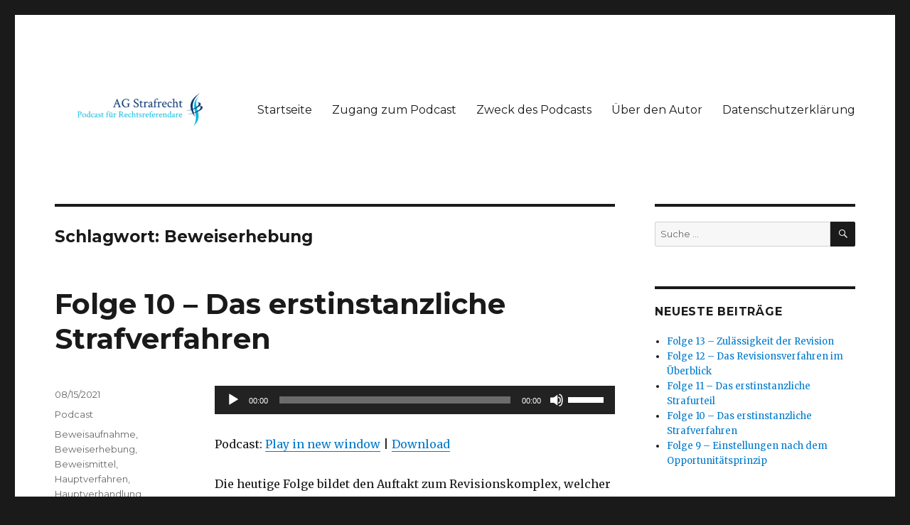

--- FILE ---
content_type: text/html; charset=UTF-8
request_url: https://ag-strafrecht.eu/tag/beweiserhebung/
body_size: 45715
content:
<!DOCTYPE html>
<html lang="de-DE" class="no-js">
<head>
	<meta charset="UTF-8">
	<meta name="viewport" content="width=device-width, initial-scale=1">
	<link rel="profile" href="https://gmpg.org/xfn/11">
		<script>(function(html){html.className = html.className.replace(/\bno-js\b/,'js')})(document.documentElement);</script>
<title>Beweiserhebung &#8211; AG Strafrecht</title>
<meta name='robots' content='max-image-preview:large' />
<link rel='dns-prefetch' href='//fonts.googleapis.com' />
<link rel='dns-prefetch' href='//s.w.org' />
<link href='https://fonts.gstatic.com' crossorigin rel='preconnect' />
<script>
window._wpemojiSettings = {"baseUrl":"https:\/\/s.w.org\/images\/core\/emoji\/14.0.0\/72x72\/","ext":".png","svgUrl":"https:\/\/s.w.org\/images\/core\/emoji\/14.0.0\/svg\/","svgExt":".svg","source":{"concatemoji":"https:\/\/ag-strafrecht.eu\/wp-includes\/js\/wp-emoji-release.min.js?ver=6.0"}};
/*! This file is auto-generated */
!function(e,a,t){var n,r,o,i=a.createElement("canvas"),p=i.getContext&&i.getContext("2d");function s(e,t){var a=String.fromCharCode,e=(p.clearRect(0,0,i.width,i.height),p.fillText(a.apply(this,e),0,0),i.toDataURL());return p.clearRect(0,0,i.width,i.height),p.fillText(a.apply(this,t),0,0),e===i.toDataURL()}function c(e){var t=a.createElement("script");t.src=e,t.defer=t.type="text/javascript",a.getElementsByTagName("head")[0].appendChild(t)}for(o=Array("flag","emoji"),t.supports={everything:!0,everythingExceptFlag:!0},r=0;r<o.length;r++)t.supports[o[r]]=function(e){if(!p||!p.fillText)return!1;switch(p.textBaseline="top",p.font="600 32px Arial",e){case"flag":return s([127987,65039,8205,9895,65039],[127987,65039,8203,9895,65039])?!1:!s([55356,56826,55356,56819],[55356,56826,8203,55356,56819])&&!s([55356,57332,56128,56423,56128,56418,56128,56421,56128,56430,56128,56423,56128,56447],[55356,57332,8203,56128,56423,8203,56128,56418,8203,56128,56421,8203,56128,56430,8203,56128,56423,8203,56128,56447]);case"emoji":return!s([129777,127995,8205,129778,127999],[129777,127995,8203,129778,127999])}return!1}(o[r]),t.supports.everything=t.supports.everything&&t.supports[o[r]],"flag"!==o[r]&&(t.supports.everythingExceptFlag=t.supports.everythingExceptFlag&&t.supports[o[r]]);t.supports.everythingExceptFlag=t.supports.everythingExceptFlag&&!t.supports.flag,t.DOMReady=!1,t.readyCallback=function(){t.DOMReady=!0},t.supports.everything||(n=function(){t.readyCallback()},a.addEventListener?(a.addEventListener("DOMContentLoaded",n,!1),e.addEventListener("load",n,!1)):(e.attachEvent("onload",n),a.attachEvent("onreadystatechange",function(){"complete"===a.readyState&&t.readyCallback()})),(e=t.source||{}).concatemoji?c(e.concatemoji):e.wpemoji&&e.twemoji&&(c(e.twemoji),c(e.wpemoji)))}(window,document,window._wpemojiSettings);
</script>
<style>
img.wp-smiley,
img.emoji {
	display: inline !important;
	border: none !important;
	box-shadow: none !important;
	height: 1em !important;
	width: 1em !important;
	margin: 0 0.07em !important;
	vertical-align: -0.1em !important;
	background: none !important;
	padding: 0 !important;
}
</style>
	<link rel='stylesheet' id='wp-block-library-css'  href='https://ag-strafrecht.eu/wp-includes/css/dist/block-library/style.min.css?ver=6.0' media='all' />
<style id='wp-block-library-theme-inline-css'>
.wp-block-audio figcaption{color:#555;font-size:13px;text-align:center}.is-dark-theme .wp-block-audio figcaption{color:hsla(0,0%,100%,.65)}.wp-block-code{border:1px solid #ccc;border-radius:4px;font-family:Menlo,Consolas,monaco,monospace;padding:.8em 1em}.wp-block-embed figcaption{color:#555;font-size:13px;text-align:center}.is-dark-theme .wp-block-embed figcaption{color:hsla(0,0%,100%,.65)}.blocks-gallery-caption{color:#555;font-size:13px;text-align:center}.is-dark-theme .blocks-gallery-caption{color:hsla(0,0%,100%,.65)}.wp-block-image figcaption{color:#555;font-size:13px;text-align:center}.is-dark-theme .wp-block-image figcaption{color:hsla(0,0%,100%,.65)}.wp-block-pullquote{border-top:4px solid;border-bottom:4px solid;margin-bottom:1.75em;color:currentColor}.wp-block-pullquote__citation,.wp-block-pullquote cite,.wp-block-pullquote footer{color:currentColor;text-transform:uppercase;font-size:.8125em;font-style:normal}.wp-block-quote{border-left:.25em solid;margin:0 0 1.75em;padding-left:1em}.wp-block-quote cite,.wp-block-quote footer{color:currentColor;font-size:.8125em;position:relative;font-style:normal}.wp-block-quote.has-text-align-right{border-left:none;border-right:.25em solid;padding-left:0;padding-right:1em}.wp-block-quote.has-text-align-center{border:none;padding-left:0}.wp-block-quote.is-large,.wp-block-quote.is-style-large,.wp-block-quote.is-style-plain{border:none}.wp-block-search .wp-block-search__label{font-weight:700}:where(.wp-block-group.has-background){padding:1.25em 2.375em}.wp-block-separator.has-css-opacity{opacity:.4}.wp-block-separator{border:none;border-bottom:2px solid;margin-left:auto;margin-right:auto}.wp-block-separator.has-alpha-channel-opacity{opacity:1}.wp-block-separator:not(.is-style-wide):not(.is-style-dots){width:100px}.wp-block-separator.has-background:not(.is-style-dots){border-bottom:none;height:1px}.wp-block-separator.has-background:not(.is-style-wide):not(.is-style-dots){height:2px}.wp-block-table thead{border-bottom:3px solid}.wp-block-table tfoot{border-top:3px solid}.wp-block-table td,.wp-block-table th{padding:.5em;border:1px solid;word-break:normal}.wp-block-table figcaption{color:#555;font-size:13px;text-align:center}.is-dark-theme .wp-block-table figcaption{color:hsla(0,0%,100%,.65)}.wp-block-video figcaption{color:#555;font-size:13px;text-align:center}.is-dark-theme .wp-block-video figcaption{color:hsla(0,0%,100%,.65)}.wp-block-template-part.has-background{padding:1.25em 2.375em;margin-top:0;margin-bottom:0}
</style>
<style id='global-styles-inline-css'>
body{--wp--preset--color--black: #000000;--wp--preset--color--cyan-bluish-gray: #abb8c3;--wp--preset--color--white: #fff;--wp--preset--color--pale-pink: #f78da7;--wp--preset--color--vivid-red: #cf2e2e;--wp--preset--color--luminous-vivid-orange: #ff6900;--wp--preset--color--luminous-vivid-amber: #fcb900;--wp--preset--color--light-green-cyan: #7bdcb5;--wp--preset--color--vivid-green-cyan: #00d084;--wp--preset--color--pale-cyan-blue: #8ed1fc;--wp--preset--color--vivid-cyan-blue: #0693e3;--wp--preset--color--vivid-purple: #9b51e0;--wp--preset--color--dark-gray: #1a1a1a;--wp--preset--color--medium-gray: #686868;--wp--preset--color--light-gray: #e5e5e5;--wp--preset--color--blue-gray: #4d545c;--wp--preset--color--bright-blue: #007acc;--wp--preset--color--light-blue: #9adffd;--wp--preset--color--dark-brown: #402b30;--wp--preset--color--medium-brown: #774e24;--wp--preset--color--dark-red: #640c1f;--wp--preset--color--bright-red: #ff675f;--wp--preset--color--yellow: #ffef8e;--wp--preset--gradient--vivid-cyan-blue-to-vivid-purple: linear-gradient(135deg,rgba(6,147,227,1) 0%,rgb(155,81,224) 100%);--wp--preset--gradient--light-green-cyan-to-vivid-green-cyan: linear-gradient(135deg,rgb(122,220,180) 0%,rgb(0,208,130) 100%);--wp--preset--gradient--luminous-vivid-amber-to-luminous-vivid-orange: linear-gradient(135deg,rgba(252,185,0,1) 0%,rgba(255,105,0,1) 100%);--wp--preset--gradient--luminous-vivid-orange-to-vivid-red: linear-gradient(135deg,rgba(255,105,0,1) 0%,rgb(207,46,46) 100%);--wp--preset--gradient--very-light-gray-to-cyan-bluish-gray: linear-gradient(135deg,rgb(238,238,238) 0%,rgb(169,184,195) 100%);--wp--preset--gradient--cool-to-warm-spectrum: linear-gradient(135deg,rgb(74,234,220) 0%,rgb(151,120,209) 20%,rgb(207,42,186) 40%,rgb(238,44,130) 60%,rgb(251,105,98) 80%,rgb(254,248,76) 100%);--wp--preset--gradient--blush-light-purple: linear-gradient(135deg,rgb(255,206,236) 0%,rgb(152,150,240) 100%);--wp--preset--gradient--blush-bordeaux: linear-gradient(135deg,rgb(254,205,165) 0%,rgb(254,45,45) 50%,rgb(107,0,62) 100%);--wp--preset--gradient--luminous-dusk: linear-gradient(135deg,rgb(255,203,112) 0%,rgb(199,81,192) 50%,rgb(65,88,208) 100%);--wp--preset--gradient--pale-ocean: linear-gradient(135deg,rgb(255,245,203) 0%,rgb(182,227,212) 50%,rgb(51,167,181) 100%);--wp--preset--gradient--electric-grass: linear-gradient(135deg,rgb(202,248,128) 0%,rgb(113,206,126) 100%);--wp--preset--gradient--midnight: linear-gradient(135deg,rgb(2,3,129) 0%,rgb(40,116,252) 100%);--wp--preset--duotone--dark-grayscale: url('#wp-duotone-dark-grayscale');--wp--preset--duotone--grayscale: url('#wp-duotone-grayscale');--wp--preset--duotone--purple-yellow: url('#wp-duotone-purple-yellow');--wp--preset--duotone--blue-red: url('#wp-duotone-blue-red');--wp--preset--duotone--midnight: url('#wp-duotone-midnight');--wp--preset--duotone--magenta-yellow: url('#wp-duotone-magenta-yellow');--wp--preset--duotone--purple-green: url('#wp-duotone-purple-green');--wp--preset--duotone--blue-orange: url('#wp-duotone-blue-orange');--wp--preset--font-size--small: 13px;--wp--preset--font-size--medium: 20px;--wp--preset--font-size--large: 36px;--wp--preset--font-size--x-large: 42px;}.has-black-color{color: var(--wp--preset--color--black) !important;}.has-cyan-bluish-gray-color{color: var(--wp--preset--color--cyan-bluish-gray) !important;}.has-white-color{color: var(--wp--preset--color--white) !important;}.has-pale-pink-color{color: var(--wp--preset--color--pale-pink) !important;}.has-vivid-red-color{color: var(--wp--preset--color--vivid-red) !important;}.has-luminous-vivid-orange-color{color: var(--wp--preset--color--luminous-vivid-orange) !important;}.has-luminous-vivid-amber-color{color: var(--wp--preset--color--luminous-vivid-amber) !important;}.has-light-green-cyan-color{color: var(--wp--preset--color--light-green-cyan) !important;}.has-vivid-green-cyan-color{color: var(--wp--preset--color--vivid-green-cyan) !important;}.has-pale-cyan-blue-color{color: var(--wp--preset--color--pale-cyan-blue) !important;}.has-vivid-cyan-blue-color{color: var(--wp--preset--color--vivid-cyan-blue) !important;}.has-vivid-purple-color{color: var(--wp--preset--color--vivid-purple) !important;}.has-black-background-color{background-color: var(--wp--preset--color--black) !important;}.has-cyan-bluish-gray-background-color{background-color: var(--wp--preset--color--cyan-bluish-gray) !important;}.has-white-background-color{background-color: var(--wp--preset--color--white) !important;}.has-pale-pink-background-color{background-color: var(--wp--preset--color--pale-pink) !important;}.has-vivid-red-background-color{background-color: var(--wp--preset--color--vivid-red) !important;}.has-luminous-vivid-orange-background-color{background-color: var(--wp--preset--color--luminous-vivid-orange) !important;}.has-luminous-vivid-amber-background-color{background-color: var(--wp--preset--color--luminous-vivid-amber) !important;}.has-light-green-cyan-background-color{background-color: var(--wp--preset--color--light-green-cyan) !important;}.has-vivid-green-cyan-background-color{background-color: var(--wp--preset--color--vivid-green-cyan) !important;}.has-pale-cyan-blue-background-color{background-color: var(--wp--preset--color--pale-cyan-blue) !important;}.has-vivid-cyan-blue-background-color{background-color: var(--wp--preset--color--vivid-cyan-blue) !important;}.has-vivid-purple-background-color{background-color: var(--wp--preset--color--vivid-purple) !important;}.has-black-border-color{border-color: var(--wp--preset--color--black) !important;}.has-cyan-bluish-gray-border-color{border-color: var(--wp--preset--color--cyan-bluish-gray) !important;}.has-white-border-color{border-color: var(--wp--preset--color--white) !important;}.has-pale-pink-border-color{border-color: var(--wp--preset--color--pale-pink) !important;}.has-vivid-red-border-color{border-color: var(--wp--preset--color--vivid-red) !important;}.has-luminous-vivid-orange-border-color{border-color: var(--wp--preset--color--luminous-vivid-orange) !important;}.has-luminous-vivid-amber-border-color{border-color: var(--wp--preset--color--luminous-vivid-amber) !important;}.has-light-green-cyan-border-color{border-color: var(--wp--preset--color--light-green-cyan) !important;}.has-vivid-green-cyan-border-color{border-color: var(--wp--preset--color--vivid-green-cyan) !important;}.has-pale-cyan-blue-border-color{border-color: var(--wp--preset--color--pale-cyan-blue) !important;}.has-vivid-cyan-blue-border-color{border-color: var(--wp--preset--color--vivid-cyan-blue) !important;}.has-vivid-purple-border-color{border-color: var(--wp--preset--color--vivid-purple) !important;}.has-vivid-cyan-blue-to-vivid-purple-gradient-background{background: var(--wp--preset--gradient--vivid-cyan-blue-to-vivid-purple) !important;}.has-light-green-cyan-to-vivid-green-cyan-gradient-background{background: var(--wp--preset--gradient--light-green-cyan-to-vivid-green-cyan) !important;}.has-luminous-vivid-amber-to-luminous-vivid-orange-gradient-background{background: var(--wp--preset--gradient--luminous-vivid-amber-to-luminous-vivid-orange) !important;}.has-luminous-vivid-orange-to-vivid-red-gradient-background{background: var(--wp--preset--gradient--luminous-vivid-orange-to-vivid-red) !important;}.has-very-light-gray-to-cyan-bluish-gray-gradient-background{background: var(--wp--preset--gradient--very-light-gray-to-cyan-bluish-gray) !important;}.has-cool-to-warm-spectrum-gradient-background{background: var(--wp--preset--gradient--cool-to-warm-spectrum) !important;}.has-blush-light-purple-gradient-background{background: var(--wp--preset--gradient--blush-light-purple) !important;}.has-blush-bordeaux-gradient-background{background: var(--wp--preset--gradient--blush-bordeaux) !important;}.has-luminous-dusk-gradient-background{background: var(--wp--preset--gradient--luminous-dusk) !important;}.has-pale-ocean-gradient-background{background: var(--wp--preset--gradient--pale-ocean) !important;}.has-electric-grass-gradient-background{background: var(--wp--preset--gradient--electric-grass) !important;}.has-midnight-gradient-background{background: var(--wp--preset--gradient--midnight) !important;}.has-small-font-size{font-size: var(--wp--preset--font-size--small) !important;}.has-medium-font-size{font-size: var(--wp--preset--font-size--medium) !important;}.has-large-font-size{font-size: var(--wp--preset--font-size--large) !important;}.has-x-large-font-size{font-size: var(--wp--preset--font-size--x-large) !important;}
</style>
<link rel='stylesheet' id='twentysixteen-fonts-css'  href='https://fonts.googleapis.com/css?family=Merriweather%3A400%2C700%2C900%2C400italic%2C700italic%2C900italic%7CMontserrat%3A400%2C700%7CInconsolata%3A400&#038;subset=latin%2Clatin-ext&#038;display=fallback' media='all' />
<link rel='stylesheet' id='genericons-css'  href='https://ag-strafrecht.eu/wp-content/themes/twentysixteen/genericons/genericons.css?ver=20201208' media='all' />
<link rel='stylesheet' id='twentysixteen-style-css'  href='https://ag-strafrecht.eu/wp-content/themes/twentysixteen/style.css?ver=20201208' media='all' />
<link rel='stylesheet' id='twentysixteen-block-style-css'  href='https://ag-strafrecht.eu/wp-content/themes/twentysixteen/css/blocks.css?ver=20190102' media='all' />
<!--[if lt IE 10]>
<link rel='stylesheet' id='twentysixteen-ie-css'  href='https://ag-strafrecht.eu/wp-content/themes/twentysixteen/css/ie.css?ver=20170530' media='all' />
<![endif]-->
<!--[if lt IE 9]>
<link rel='stylesheet' id='twentysixteen-ie8-css'  href='https://ag-strafrecht.eu/wp-content/themes/twentysixteen/css/ie8.css?ver=20170530' media='all' />
<![endif]-->
<!--[if lt IE 8]>
<link rel='stylesheet' id='twentysixteen-ie7-css'  href='https://ag-strafrecht.eu/wp-content/themes/twentysixteen/css/ie7.css?ver=20170530' media='all' />
<![endif]-->
<script src='https://ag-strafrecht.eu/wp-content/plugins/strato-assistant/js/cookies.js?ver=6.0' id='strato-assistant-wp-cookies-js'></script>
<!--[if lt IE 9]>
<script src='https://ag-strafrecht.eu/wp-content/themes/twentysixteen/js/html5.js?ver=3.7.3' id='twentysixteen-html5-js'></script>
<![endif]-->
<script src='https://ag-strafrecht.eu/wp-includes/js/jquery/jquery.min.js?ver=3.6.0' id='jquery-core-js'></script>
<script src='https://ag-strafrecht.eu/wp-includes/js/jquery/jquery-migrate.min.js?ver=3.3.2' id='jquery-migrate-js'></script>
<link rel="https://api.w.org/" href="https://ag-strafrecht.eu/wp-json/" /><link rel="alternate" type="application/json" href="https://ag-strafrecht.eu/wp-json/wp/v2/tags/87" /><link rel="EditURI" type="application/rsd+xml" title="RSD" href="https://ag-strafrecht.eu/xmlrpc.php?rsd" />
<link rel="wlwmanifest" type="application/wlwmanifest+xml" href="https://ag-strafrecht.eu/wp-includes/wlwmanifest.xml" /> 
<meta name="generator" content="WordPress 6.0" />
<script type="text/javascript"><!--
function powerpress_pinw(pinw_url){window.open(pinw_url, 'PowerPressPlayer','toolbar=0,status=0,resizable=1,width=460,height=320');	return false;}
//-->
</script>
<style>.recentcomments a{display:inline !important;padding:0 !important;margin:0 !important;}</style>		<style type="text/css" id="twentysixteen-header-css">
		.site-branding {
			margin: 0 auto 0 0;
		}

		.site-branding .site-title,
		.site-description {
			clip: rect(1px, 1px, 1px, 1px);
			position: absolute;
		}
		</style>
		<link rel="icon" href="https://ag-strafrecht.eu/wp-content/uploads/2020/12/cropped-FaviconLogo-32x32.jpg" sizes="32x32" />
<link rel="icon" href="https://ag-strafrecht.eu/wp-content/uploads/2020/12/cropped-FaviconLogo-192x192.jpg" sizes="192x192" />
<link rel="apple-touch-icon" href="https://ag-strafrecht.eu/wp-content/uploads/2020/12/cropped-FaviconLogo-180x180.jpg" />
<meta name="msapplication-TileImage" content="https://ag-strafrecht.eu/wp-content/uploads/2020/12/cropped-FaviconLogo-270x270.jpg" />
</head>

<body class="archive tag tag-beweiserhebung tag-87 wp-custom-logo wp-embed-responsive hfeed">
<svg xmlns="http://www.w3.org/2000/svg" viewBox="0 0 0 0" width="0" height="0" focusable="false" role="none" style="visibility: hidden; position: absolute; left: -9999px; overflow: hidden;" ><defs><filter id="wp-duotone-dark-grayscale"><feColorMatrix color-interpolation-filters="sRGB" type="matrix" values=" .299 .587 .114 0 0 .299 .587 .114 0 0 .299 .587 .114 0 0 .299 .587 .114 0 0 " /><feComponentTransfer color-interpolation-filters="sRGB" ><feFuncR type="table" tableValues="0 0.49803921568627" /><feFuncG type="table" tableValues="0 0.49803921568627" /><feFuncB type="table" tableValues="0 0.49803921568627" /><feFuncA type="table" tableValues="1 1" /></feComponentTransfer><feComposite in2="SourceGraphic" operator="in" /></filter></defs></svg><svg xmlns="http://www.w3.org/2000/svg" viewBox="0 0 0 0" width="0" height="0" focusable="false" role="none" style="visibility: hidden; position: absolute; left: -9999px; overflow: hidden;" ><defs><filter id="wp-duotone-grayscale"><feColorMatrix color-interpolation-filters="sRGB" type="matrix" values=" .299 .587 .114 0 0 .299 .587 .114 0 0 .299 .587 .114 0 0 .299 .587 .114 0 0 " /><feComponentTransfer color-interpolation-filters="sRGB" ><feFuncR type="table" tableValues="0 1" /><feFuncG type="table" tableValues="0 1" /><feFuncB type="table" tableValues="0 1" /><feFuncA type="table" tableValues="1 1" /></feComponentTransfer><feComposite in2="SourceGraphic" operator="in" /></filter></defs></svg><svg xmlns="http://www.w3.org/2000/svg" viewBox="0 0 0 0" width="0" height="0" focusable="false" role="none" style="visibility: hidden; position: absolute; left: -9999px; overflow: hidden;" ><defs><filter id="wp-duotone-purple-yellow"><feColorMatrix color-interpolation-filters="sRGB" type="matrix" values=" .299 .587 .114 0 0 .299 .587 .114 0 0 .299 .587 .114 0 0 .299 .587 .114 0 0 " /><feComponentTransfer color-interpolation-filters="sRGB" ><feFuncR type="table" tableValues="0.54901960784314 0.98823529411765" /><feFuncG type="table" tableValues="0 1" /><feFuncB type="table" tableValues="0.71764705882353 0.25490196078431" /><feFuncA type="table" tableValues="1 1" /></feComponentTransfer><feComposite in2="SourceGraphic" operator="in" /></filter></defs></svg><svg xmlns="http://www.w3.org/2000/svg" viewBox="0 0 0 0" width="0" height="0" focusable="false" role="none" style="visibility: hidden; position: absolute; left: -9999px; overflow: hidden;" ><defs><filter id="wp-duotone-blue-red"><feColorMatrix color-interpolation-filters="sRGB" type="matrix" values=" .299 .587 .114 0 0 .299 .587 .114 0 0 .299 .587 .114 0 0 .299 .587 .114 0 0 " /><feComponentTransfer color-interpolation-filters="sRGB" ><feFuncR type="table" tableValues="0 1" /><feFuncG type="table" tableValues="0 0.27843137254902" /><feFuncB type="table" tableValues="0.5921568627451 0.27843137254902" /><feFuncA type="table" tableValues="1 1" /></feComponentTransfer><feComposite in2="SourceGraphic" operator="in" /></filter></defs></svg><svg xmlns="http://www.w3.org/2000/svg" viewBox="0 0 0 0" width="0" height="0" focusable="false" role="none" style="visibility: hidden; position: absolute; left: -9999px; overflow: hidden;" ><defs><filter id="wp-duotone-midnight"><feColorMatrix color-interpolation-filters="sRGB" type="matrix" values=" .299 .587 .114 0 0 .299 .587 .114 0 0 .299 .587 .114 0 0 .299 .587 .114 0 0 " /><feComponentTransfer color-interpolation-filters="sRGB" ><feFuncR type="table" tableValues="0 0" /><feFuncG type="table" tableValues="0 0.64705882352941" /><feFuncB type="table" tableValues="0 1" /><feFuncA type="table" tableValues="1 1" /></feComponentTransfer><feComposite in2="SourceGraphic" operator="in" /></filter></defs></svg><svg xmlns="http://www.w3.org/2000/svg" viewBox="0 0 0 0" width="0" height="0" focusable="false" role="none" style="visibility: hidden; position: absolute; left: -9999px; overflow: hidden;" ><defs><filter id="wp-duotone-magenta-yellow"><feColorMatrix color-interpolation-filters="sRGB" type="matrix" values=" .299 .587 .114 0 0 .299 .587 .114 0 0 .299 .587 .114 0 0 .299 .587 .114 0 0 " /><feComponentTransfer color-interpolation-filters="sRGB" ><feFuncR type="table" tableValues="0.78039215686275 1" /><feFuncG type="table" tableValues="0 0.94901960784314" /><feFuncB type="table" tableValues="0.35294117647059 0.47058823529412" /><feFuncA type="table" tableValues="1 1" /></feComponentTransfer><feComposite in2="SourceGraphic" operator="in" /></filter></defs></svg><svg xmlns="http://www.w3.org/2000/svg" viewBox="0 0 0 0" width="0" height="0" focusable="false" role="none" style="visibility: hidden; position: absolute; left: -9999px; overflow: hidden;" ><defs><filter id="wp-duotone-purple-green"><feColorMatrix color-interpolation-filters="sRGB" type="matrix" values=" .299 .587 .114 0 0 .299 .587 .114 0 0 .299 .587 .114 0 0 .299 .587 .114 0 0 " /><feComponentTransfer color-interpolation-filters="sRGB" ><feFuncR type="table" tableValues="0.65098039215686 0.40392156862745" /><feFuncG type="table" tableValues="0 1" /><feFuncB type="table" tableValues="0.44705882352941 0.4" /><feFuncA type="table" tableValues="1 1" /></feComponentTransfer><feComposite in2="SourceGraphic" operator="in" /></filter></defs></svg><svg xmlns="http://www.w3.org/2000/svg" viewBox="0 0 0 0" width="0" height="0" focusable="false" role="none" style="visibility: hidden; position: absolute; left: -9999px; overflow: hidden;" ><defs><filter id="wp-duotone-blue-orange"><feColorMatrix color-interpolation-filters="sRGB" type="matrix" values=" .299 .587 .114 0 0 .299 .587 .114 0 0 .299 .587 .114 0 0 .299 .587 .114 0 0 " /><feComponentTransfer color-interpolation-filters="sRGB" ><feFuncR type="table" tableValues="0.098039215686275 1" /><feFuncG type="table" tableValues="0 0.66274509803922" /><feFuncB type="table" tableValues="0.84705882352941 0.41960784313725" /><feFuncA type="table" tableValues="1 1" /></feComponentTransfer><feComposite in2="SourceGraphic" operator="in" /></filter></defs></svg><div id="page" class="site">
	<div class="site-inner">
		<a class="skip-link screen-reader-text" href="#content">Zum Inhalt springen</a>

		<header id="masthead" class="site-header" role="banner">
			<div class="site-header-main">
				<div class="site-branding">
					<a href="https://ag-strafrecht.eu/" class="custom-logo-link" rel="home"><img width="240" height="80" src="https://ag-strafrecht.eu/wp-content/uploads/2020/12/cropped-TwitterHeader.png" class="custom-logo" alt="AG Strafrecht" /></a>
											<p class="site-title"><a href="https://ag-strafrecht.eu/" rel="home">AG Strafrecht</a></p>
												<p class="site-description">Podcast für Rechtsreferendare</p>
									</div><!-- .site-branding -->

									<button id="menu-toggle" class="menu-toggle">Menü</button>

					<div id="site-header-menu" class="site-header-menu">
													<nav id="site-navigation" class="main-navigation" role="navigation" aria-label="Primäres Menü">
								<div class="menu-menue-container"><ul id="menu-menue" class="primary-menu"><li id="menu-item-6" class="menu-item menu-item-type-custom menu-item-object-custom menu-item-home menu-item-6"><a href="http://ag-strafrecht.eu">Startseite</a></li>
<li id="menu-item-15" class="menu-item menu-item-type-post_type menu-item-object-page menu-item-15"><a href="https://ag-strafrecht.eu/zugang-zum-podcast/">Zugang zum Podcast</a></li>
<li id="menu-item-16" class="menu-item menu-item-type-post_type menu-item-object-page menu-item-16"><a href="https://ag-strafrecht.eu/zweck-des-podcasts/">Zweck des Podcasts</a></li>
<li id="menu-item-17" class="menu-item menu-item-type-post_type menu-item-object-page menu-item-17"><a href="https://ag-strafrecht.eu/ueber-den-autor/">Über den Autor</a></li>
<li id="menu-item-30" class="menu-item menu-item-type-post_type menu-item-object-page menu-item-privacy-policy menu-item-30"><a href="https://ag-strafrecht.eu/datenschutzerklaerung/">Datenschutzerklärung</a></li>
</ul></div>							</nav><!-- .main-navigation -->
						
											</div><!-- .site-header-menu -->
							</div><!-- .site-header-main -->

					</header><!-- .site-header -->

		<div id="content" class="site-content">

	<div id="primary" class="content-area">
		<main id="main" class="site-main" role="main">

		
			<header class="page-header">
				<h1 class="page-title">Schlagwort: <span>Beweiserhebung</span></h1>			</header><!-- .page-header -->

			
<article id="post-77" class="post-77 post type-post status-publish format-standard hentry category-podcast tag-beweisaufnahme tag-beweiserhebung tag-beweismittel tag-hauptverfahren tag-hauptverhandlung tag-kompetenzverteilung-in-der-hauptverhandlung tag-revision tag-vorbereitung">
	<header class="entry-header">
		
		<h2 class="entry-title"><a href="https://ag-strafrecht.eu/podcast/folge-10-das-erstinstanzliche-strafverfahren/" rel="bookmark">Folge 10 &#8211; Das erstinstanzliche Strafverfahren</a></h2>	</header><!-- .entry-header -->

	
	
	<div class="entry-content">
		<div class="powerpress_player" id="powerpress_player_8811"><!--[if lt IE 9]><script>document.createElement('audio');</script><![endif]-->
<audio class="wp-audio-shortcode" id="audio-77-1" preload="none" style="width: 100%;" controls="controls"><source type="audio/mpeg" src="https://www.ag-strafrecht.eu/podcast/folge10/folge10.mp3?_=1" /><a href="https://www.ag-strafrecht.eu/podcast/folge10/folge10.mp3">https://www.ag-strafrecht.eu/podcast/folge10/folge10.mp3</a></audio></div><p class="powerpress_links powerpress_links_mp3">Podcast: <a href="https://www.ag-strafrecht.eu/podcast/folge10/folge10.mp3" class="powerpress_link_pinw" target="_blank" title="Play in new window" onclick="return powerpress_pinw('https://ag-strafrecht.eu/?powerpress_pinw=77-podcast');" rel="nofollow">Play in new window</a> | <a href="https://www.ag-strafrecht.eu/podcast/folge10/folge10.mp3" class="powerpress_link_d" title="Download" rel="nofollow" download="folge10.mp3">Download</a></p>
<p>Die heutige Folge bildet den Auftakt zum Revisionskomplex, welcher mindestens drei Folgen in Anspruch nehmen wird. In dieser Folge wird im Überblick der Gang des erstinstanzlichen Strafverfahrens erörtert, um zu ermöglichen in der Klausur revisionsrechtlich bedeutsame Abweichungen festzustellen.</p>



<p></p>



<ul><li><a rel="noreferrer noopener" href="https://www.gesetze-im-internet.de/stpo/__226.html" data-type="URL" data-id="https://www.gesetze-im-internet.de/stpo/__226.html" target="_blank">§ 226 StPO</a></li><li><a href="https://www.gesetze-im-internet.de/stpo/__243.html" data-type="URL" data-id="https://www.gesetze-im-internet.de/stpo/__243.html" target="_blank" rel="noreferrer noopener">§ 243 StPO</a></li><li><a href="https://www.gesetze-im-internet.de/stpo/__244.html" data-type="URL" data-id="https://www.gesetze-im-internet.de/stpo/__244.html" target="_blank" rel="noreferrer noopener">§ 244 StPO</a></li><li><a href="https://www.gesetze-im-internet.de/stpo/__245.html" data-type="URL" data-id="https://www.gesetze-im-internet.de/stpo/__245.html" target="_blank" rel="noreferrer noopener">§ 245 StPO</a></li><li><a href="https://www.gesetze-im-internet.de/stpo/__248.html" data-type="URL" data-id="https://www.gesetze-im-internet.de/stpo/__248.html" target="_blank" rel="noreferrer noopener">§ 248 StPO</a></li><li><a href="https://www.gesetze-im-internet.de/stpo/__249.html" data-type="URL" data-id="https://www.gesetze-im-internet.de/stpo/__249.html" target="_blank" rel="noreferrer noopener">§ 249 StPO</a></li><li><a href="https://www.gesetze-im-internet.de/stpo/__238.html" data-type="URL" data-id="https://www.gesetze-im-internet.de/stpo/__238.html" target="_blank" rel="noreferrer noopener">§ 238 StPO</a></li><li><a href="https://www.gesetze-im-internet.de/stpo/__228.html" data-type="URL" data-id="https://www.gesetze-im-internet.de/stpo/__228.html" target="_blank" rel="noreferrer noopener">§ 228 StPO</a></li><li><a href="https://www.gesetze-im-internet.de/stpo/__229.html" data-type="URL" data-id="https://www.gesetze-im-internet.de/stpo/__229.html" target="_blank" rel="noreferrer noopener">§ 229 StPO</a></li><li><a href="https://www.gesetze-im-internet.de/stpo/__258.html" data-type="URL" data-id="https://www.gesetze-im-internet.de/stpo/__258.html" target="_blank" rel="noreferrer noopener">§ 258 StPO</a></li><li><a href="https://www.gesetze-im-internet.de/stpo/__260.html" data-type="URL" data-id="https://www.gesetze-im-internet.de/stpo/__260.html" target="_blank" rel="noreferrer noopener">§ 260 StPO</a></li><li><a href="https://www.gesetze-im-internet.de/stpo/__268.html" data-type="URL" data-id="https://www.gesetze-im-internet.de/stpo/__268.html" target="_blank" rel="noreferrer noopener">§ 268 StPO</a></li><li><a href="https://www.gesetze-im-internet.de/stpo/__268b.html" data-type="URL" data-id="https://www.gesetze-im-internet.de/stpo/__268b.html" target="_blank" rel="noreferrer noopener">§ 268b StPO</a></li><li><a href="https://www.gesetze-im-internet.de/stpo/__268c.html" data-type="URL" data-id="https://www.gesetze-im-internet.de/stpo/__268c.html" target="_blank" rel="noreferrer noopener">§ 268c StPO</a></li><li><a href="https://www.gesetze-im-internet.de/stpo/__271.html" data-type="URL" data-id="https://www.gesetze-im-internet.de/stpo/__271.html" target="_blank" rel="noreferrer noopener">§ 271 StPO</a></li><li><a href="https://www.gesetze-im-internet.de/stpo/__272.html" data-type="URL" data-id="https://www.gesetze-im-internet.de/stpo/__272.html" target="_blank" rel="noreferrer noopener">§ 272 StPO</a></li><li><a href="https://www.gesetze-im-internet.de/stpo/__273.html" data-type="URL" data-id="https://www.gesetze-im-internet.de/stpo/__273.html" target="_blank" rel="noreferrer noopener">§ 273 StPO</a></li><li><a href="https://www.gesetze-im-internet.de/stpo/__275.html" data-type="URL" data-id="https://www.gesetze-im-internet.de/stpo/__275.html" target="_blank" rel="noreferrer noopener">§ 275 StPO</a></li></ul>
	</div><!-- .entry-content -->

	<footer class="entry-footer">
		<span class="byline"><span class="author vcard"><img alt='' src='https://secure.gravatar.com/avatar/586fc52ba3e594c9d0228819f88ff3f0?s=49&#038;d=blank&#038;r=g' srcset='https://secure.gravatar.com/avatar/586fc52ba3e594c9d0228819f88ff3f0?s=98&#038;d=blank&#038;r=g 2x' class='avatar avatar-49 photo' height='49' width='49' loading='lazy'/><span class="screen-reader-text">Autor </span> <a class="url fn n" href="https://ag-strafrecht.eu/author/admin/">Christian Konert</a></span></span><span class="posted-on"><span class="screen-reader-text">Veröffentlicht am </span><a href="https://ag-strafrecht.eu/podcast/folge-10-das-erstinstanzliche-strafverfahren/" rel="bookmark"><time class="entry-date published" datetime="2021-08-15T19:24:55+00:00">08/15/2021</time><time class="updated" datetime="2021-08-15T19:24:58+00:00">08/15/2021</time></a></span><span class="cat-links"><span class="screen-reader-text">Kategorien </span><a href="https://ag-strafrecht.eu/category/podcast/" rel="category tag">Podcast</a></span><span class="tags-links"><span class="screen-reader-text">Schlagwörter </span><a href="https://ag-strafrecht.eu/tag/beweisaufnahme/" rel="tag">Beweisaufnahme</a>, <a href="https://ag-strafrecht.eu/tag/beweiserhebung/" rel="tag">Beweiserhebung</a>, <a href="https://ag-strafrecht.eu/tag/beweismittel/" rel="tag">Beweismittel</a>, <a href="https://ag-strafrecht.eu/tag/hauptverfahren/" rel="tag">Hauptverfahren</a>, <a href="https://ag-strafrecht.eu/tag/hauptverhandlung/" rel="tag">Hauptverhandlung</a>, <a href="https://ag-strafrecht.eu/tag/kompetenzverteilung-in-der-hauptverhandlung/" rel="tag">Kompetenzverteilung in der Hauptverhandlung</a>, <a href="https://ag-strafrecht.eu/tag/revision/" rel="tag">Revision</a>, <a href="https://ag-strafrecht.eu/tag/vorbereitung/" rel="tag">Vorbereitung</a></span><span class="comments-link"><a href="https://ag-strafrecht.eu/podcast/folge-10-das-erstinstanzliche-strafverfahren/#comments">4 Kommentare<span class="screen-reader-text"> zu Folge 10 &#8211; Das erstinstanzliche Strafverfahren</span></a></span>			</footer><!-- .entry-footer -->
</article><!-- #post-77 -->

		</main><!-- .site-main -->
	</div><!-- .content-area -->


	<aside id="secondary" class="sidebar widget-area" role="complementary">
		<section id="search-2" class="widget widget_search">
<form role="search" method="get" class="search-form" action="https://ag-strafrecht.eu/">
	<label>
		<span class="screen-reader-text">Suche nach:</span>
		<input type="search" class="search-field" placeholder="Suche&#160;&hellip;" value="" name="s" />
	</label>
	<button type="submit" class="search-submit"><span class="screen-reader-text">Suchen</span></button>
</form>
</section>
		<section id="recent-posts-2" class="widget widget_recent_entries">
		<h2 class="widget-title">Neueste Beiträge</h2><nav aria-label="Neueste Beiträge">
		<ul>
											<li>
					<a href="https://ag-strafrecht.eu/podcast/folge-13-zulaessigkeit-der-revision/">Folge 13 &#8211; Zulässigkeit der Revision</a>
									</li>
											<li>
					<a href="https://ag-strafrecht.eu/podcast/folge-12-das-revisionsverfahren-im-ueberblick/">Folge 12 &#8211; Das Revisionsverfahren im Überblick</a>
									</li>
											<li>
					<a href="https://ag-strafrecht.eu/podcast/folge-11-das-erstinstanzliche-strafurteil/">Folge 11 &#8211; Das erstinstanzliche Strafurteil</a>
									</li>
											<li>
					<a href="https://ag-strafrecht.eu/podcast/folge-10-das-erstinstanzliche-strafverfahren/">Folge 10 &#8211; Das erstinstanzliche Strafverfahren</a>
									</li>
											<li>
					<a href="https://ag-strafrecht.eu/podcast/folge-9-einstellungen-nach-dem-opportunitaetsprinzip/">Folge 9 &#8211; Einstellungen nach dem Opportunitätsprinzip</a>
									</li>
					</ul>

		</nav></section><section id="recent-comments-2" class="widget widget_recent_comments"><h2 class="widget-title">Neueste Kommentare</h2><nav aria-label="Neueste Kommentare"><ul id="recentcomments"><li class="recentcomments"><span class="comment-author-link"><a href='http://ag-strafrecht.eu' rel='external nofollow ugc' class='url'>Christian Konert</a></span> bei <a href="https://ag-strafrecht.eu/podcast/folge-10-das-erstinstanzliche-strafverfahren/#comment-23">Folge 10 &#8211; Das erstinstanzliche Strafverfahren</a></li><li class="recentcomments"><span class="comment-author-link"><a href='http://ag-strafrecht.eu' rel='external nofollow ugc' class='url'>Christian Konert</a></span> bei <a href="https://ag-strafrecht.eu/podcast/folge-11-das-erstinstanzliche-strafurteil/#comment-22">Folge 11 &#8211; Das erstinstanzliche Strafurteil</a></li><li class="recentcomments"><span class="comment-author-link"><a href='http://ag-strafrecht.eu' rel='external nofollow ugc' class='url'>Christian Konert</a></span> bei <a href="https://ag-strafrecht.eu/podcast/folge-2-gang-durch-das-strafverfahren/#comment-21">Folge 2 &#8211; Gang durch das Strafverfahren</a></li><li class="recentcomments"><span class="comment-author-link"><a href='http://ag-strafrecht.eu' rel='external nofollow ugc' class='url'>Christian Konert</a></span> bei <a href="https://ag-strafrecht.eu/podcast/folge-10-das-erstinstanzliche-strafverfahren/#comment-20">Folge 10 &#8211; Das erstinstanzliche Strafverfahren</a></li><li class="recentcomments"><span class="comment-author-link">GH</span> bei <a href="https://ag-strafrecht.eu/podcast/folge-10-das-erstinstanzliche-strafverfahren/#comment-19">Folge 10 &#8211; Das erstinstanzliche Strafverfahren</a></li></ul></nav></section><section id="archives-4" class="widget widget_archive"><h2 class="widget-title">Archive</h2><nav aria-label="Archive">
			<ul>
					<li><a href='https://ag-strafrecht.eu/2022/06/'>Juni 2022</a></li>
	<li><a href='https://ag-strafrecht.eu/2022/01/'>Januar 2022</a></li>
	<li><a href='https://ag-strafrecht.eu/2021/11/'>November 2021</a></li>
	<li><a href='https://ag-strafrecht.eu/2021/08/'>August 2021</a></li>
	<li><a href='https://ag-strafrecht.eu/2021/07/'>Juli 2021</a></li>
	<li><a href='https://ag-strafrecht.eu/2021/06/'>Juni 2021</a></li>
	<li><a href='https://ag-strafrecht.eu/2021/05/'>Mai 2021</a></li>
	<li><a href='https://ag-strafrecht.eu/2021/03/'>März 2021</a></li>
	<li><a href='https://ag-strafrecht.eu/2021/02/'>Februar 2021</a></li>
	<li><a href='https://ag-strafrecht.eu/2021/01/'>Januar 2021</a></li>
	<li><a href='https://ag-strafrecht.eu/2020/12/'>Dezember 2020</a></li>
			</ul>

			</nav></section><section id="categories-4" class="widget widget_categories"><h2 class="widget-title">Kategorien</h2><nav aria-label="Kategorien">
			<ul>
					<li class="cat-item cat-item-4"><a href="https://ag-strafrecht.eu/category/podcast/">Podcast</a>
</li>
	<li class="cat-item cat-item-3"><a href="https://ag-strafrecht.eu/category/sonstiges/">Sonstiges</a>
</li>
			</ul>

			</nav></section><section id="meta-4" class="widget widget_meta"><h2 class="widget-title">Meta</h2><nav aria-label="Meta">
		<ul>
			<li><a href="https://ag-strafrecht.eu/wp-login.php?action=register">Registrieren</a></li>			<li><a href="https://ag-strafrecht.eu/wp-login.php">Anmelden</a></li>
			<li><a href="https://ag-strafrecht.eu/feed/">Feed der Einträge</a></li>
			<li><a href="https://ag-strafrecht.eu/comments/feed/">Kommentare-Feed</a></li>

			<li><a href="https://de.wordpress.org/">WordPress.org</a></li>
		</ul>

		</nav></section>	</aside><!-- .sidebar .widget-area -->

		</div><!-- .site-content -->

		<footer id="colophon" class="site-footer" role="contentinfo">
							<nav class="main-navigation" role="navigation" aria-label="Primäres Footer-Menü">
					<div class="menu-menue-container"><ul id="menu-menue-1" class="primary-menu"><li class="menu-item menu-item-type-custom menu-item-object-custom menu-item-home menu-item-6"><a href="http://ag-strafrecht.eu">Startseite</a></li>
<li class="menu-item menu-item-type-post_type menu-item-object-page menu-item-15"><a href="https://ag-strafrecht.eu/zugang-zum-podcast/">Zugang zum Podcast</a></li>
<li class="menu-item menu-item-type-post_type menu-item-object-page menu-item-16"><a href="https://ag-strafrecht.eu/zweck-des-podcasts/">Zweck des Podcasts</a></li>
<li class="menu-item menu-item-type-post_type menu-item-object-page menu-item-17"><a href="https://ag-strafrecht.eu/ueber-den-autor/">Über den Autor</a></li>
<li class="menu-item menu-item-type-post_type menu-item-object-page menu-item-privacy-policy menu-item-30"><a href="https://ag-strafrecht.eu/datenschutzerklaerung/">Datenschutzerklärung</a></li>
</ul></div>				</nav><!-- .main-navigation -->
			
			
			<div class="site-info">
								<span class="site-title"><a href="https://ag-strafrecht.eu/" rel="home">AG Strafrecht</a></span>
				<a class="privacy-policy-link" href="https://ag-strafrecht.eu/datenschutzerklaerung/">Datenschutzerklärung</a><span role="separator" aria-hidden="true"></span>				<a href="https://de.wordpress.org/" class="imprint">
					Stolz präsentiert von WordPress				</a>
			</div><!-- .site-info -->
		</footer><!-- .site-footer -->
	</div><!-- .site-inner -->
</div><!-- .site -->

<link rel='stylesheet' id='mediaelement-css'  href='https://ag-strafrecht.eu/wp-includes/js/mediaelement/mediaelementplayer-legacy.min.css?ver=4.2.16' media='all' />
<link rel='stylesheet' id='wp-mediaelement-css'  href='https://ag-strafrecht.eu/wp-includes/js/mediaelement/wp-mediaelement.min.css?ver=6.0' media='all' />
<script src='https://ag-strafrecht.eu/wp-content/themes/twentysixteen/js/skip-link-focus-fix.js?ver=20170530' id='twentysixteen-skip-link-focus-fix-js'></script>
<script id='twentysixteen-script-js-extra'>
var screenReaderText = {"expand":"Untermen\u00fc anzeigen","collapse":"Untermen\u00fc verbergen"};
</script>
<script src='https://ag-strafrecht.eu/wp-content/themes/twentysixteen/js/functions.js?ver=20181217' id='twentysixteen-script-js'></script>
<script src='https://ag-strafrecht.eu/wp-content/plugins/powerpress/player.min.js?ver=6.0' id='powerpress-player-js'></script>
<script id='mediaelement-core-js-before'>
var mejsL10n = {"language":"de","strings":{"mejs.download-file":"Datei herunterladen","mejs.install-flash":"Du verwendest einen Browser, der nicht den Flash-Player aktiviert oder installiert hat. Bitte aktiviere dein Flash-Player-Plugin oder lade die neueste Version von https:\/\/get.adobe.com\/flashplayer\/ herunter","mejs.fullscreen":"Vollbild","mejs.play":"Abspielen","mejs.pause":"Pause","mejs.time-slider":"Zeit-Schieberegler","mejs.time-help-text":"Benutze die Pfeiltasten Links\/Rechts, um 1 Sekunde vorzuspringen, und die Pfeiltasten Hoch\/Runter, um 10 Sekunden vorzuspringen.","mejs.live-broadcast":"Live-\u00dcbertragung","mejs.volume-help-text":"Pfeiltasten Hoch\/Runter benutzen, um die Lautst\u00e4rke zu regeln.","mejs.unmute":"Laut schalten","mejs.mute":"Stumm","mejs.volume-slider":"Lautst\u00e4rkeregler","mejs.video-player":"Video-Player","mejs.audio-player":"Audio-Player","mejs.captions-subtitles":"Beschriftungen\/Untertitel","mejs.captions-chapters":"Kapitel","mejs.none":"Keine","mejs.afrikaans":"Afrikaans","mejs.albanian":"Albanisch","mejs.arabic":"Arabisch","mejs.belarusian":"Wei\u00dfrussisch","mejs.bulgarian":"Bulgarisch","mejs.catalan":"Katalanisch","mejs.chinese":"Chinesisch","mejs.chinese-simplified":"Chinesisch (Vereinfacht)","mejs.chinese-traditional":"Chinesisch (Traditionell)","mejs.croatian":"Kroatisch","mejs.czech":"Tschechisch","mejs.danish":"D\u00e4nisch","mejs.dutch":"Niederl\u00e4ndisch","mejs.english":"Englisch","mejs.estonian":"Estnisch","mejs.filipino":"Filipino","mejs.finnish":"Finnisch","mejs.french":"Franz\u00f6sisch","mejs.galician":"Galicisch","mejs.german":"Deutsch","mejs.greek":"Griechisch","mejs.haitian-creole":"Haitianisches Kreolisch","mejs.hebrew":"Hebr\u00e4isch","mejs.hindi":"Hindi","mejs.hungarian":"Ungarisch","mejs.icelandic":"Isl\u00e4ndisch","mejs.indonesian":"Indonesisch","mejs.irish":"Irisch","mejs.italian":"Italienisch","mejs.japanese":"Japanisch","mejs.korean":"Koreanisch","mejs.latvian":"Lettisch","mejs.lithuanian":"Litauisch","mejs.macedonian":"Mazedonisch","mejs.malay":"Malaiisch","mejs.maltese":"Maltesisch","mejs.norwegian":"Norwegisch","mejs.persian":"Persisch","mejs.polish":"Polnisch","mejs.portuguese":"Portugiesisch","mejs.romanian":"Rum\u00e4nisch","mejs.russian":"Russisch","mejs.serbian":"Serbisch","mejs.slovak":"Slowakisch","mejs.slovenian":"Slowenisch","mejs.spanish":"Spanisch","mejs.swahili":"Suaheli","mejs.swedish":"Schwedisch","mejs.tagalog":"Tagalog","mejs.thai":"Thail\u00e4ndisch","mejs.turkish":"T\u00fcrkisch","mejs.ukrainian":"Ukrainisch","mejs.vietnamese":"Vietnamesisch","mejs.welsh":"Walisisch","mejs.yiddish":"Jiddisch"}};
</script>
<script src='https://ag-strafrecht.eu/wp-includes/js/mediaelement/mediaelement-and-player.min.js?ver=4.2.16' id='mediaelement-core-js'></script>
<script src='https://ag-strafrecht.eu/wp-includes/js/mediaelement/mediaelement-migrate.min.js?ver=6.0' id='mediaelement-migrate-js'></script>
<script id='mediaelement-js-extra'>
var _wpmejsSettings = {"pluginPath":"\/wp-includes\/js\/mediaelement\/","classPrefix":"mejs-","stretching":"responsive"};
</script>
<script src='https://ag-strafrecht.eu/wp-includes/js/mediaelement/wp-mediaelement.min.js?ver=6.0' id='wp-mediaelement-js'></script>
</body>
</html>
